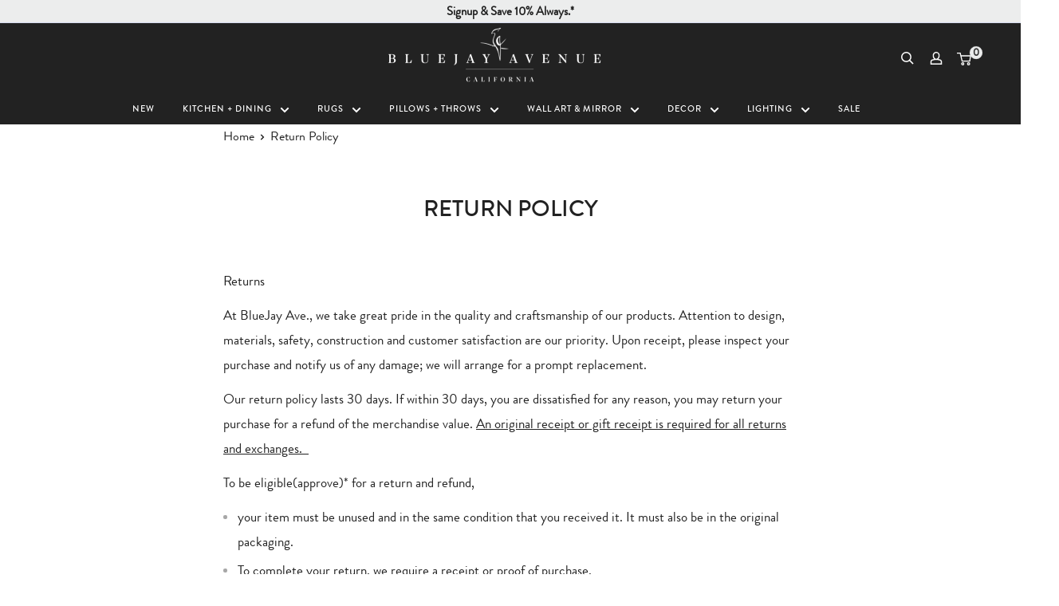

--- FILE ---
content_type: text/javascript
request_url: https://www.bluejayavenue.com/cdn/shop/t/21/assets/ced-custom.js?v=124257469415975595101696520248
body_size: 1511
content:
$(()=>{const referrer=document.referrer;if(referrer!=""){const url=new URL(referrer);url.pathname.includes("products")&&(console.log(url.pathname),$(".return_to_path").val(url.pathname))}}),$(window).on("scroll",function(){$(window).scrollTop()>50?$(".announcement-bar").addClass("announcement-color-change"):$(".announcement-bar").removeClass("announcement-color-change")}),$(window).on("scroll",function(){$(window).scrollTop()>50?$(".shopify-section__header").addClass("sticky-header"):$(".shopify-section__header").removeClass("sticky-header")}),$(".custom-search-bar-icon").click(function(e){e.preventDefault(),$(".custom-search-bar").toggleClass("expend_search_bar")});const headerHeight=$("#shopify-section-header").height();$(".header__search-bar-wrapper").css("height",headerHeight);const sectionType=$("[data-section-custom-type]"),section=sectionType.attr("data-section-custom-type");if(section==="collection"){(()=>{const paginationUrl=$("[data-pagination-handle]"),params=new Proxy(new URLSearchParams(window.location.search),{get:(searchParams,prop)=>searchParams.get(prop)});params.menu!=null&&paginationUrl.each((_,ele)=>{$(ele).attr("href","".concat(location.pathname,`?menu=${params.menu}&page=${$(ele).attr("data-page")}`))})})();const categoryFilter=()=>{let menus=document.querySelectorAll(".ced-menu"),selected_menu=new URL(document.location).searchParams.get("menu"),dataMenu=document.querySelector("[data-menu]");const hideShowHandler=(menus2,compare)=>{menus2.forEach(menu=>{menu.getAttribute("data-menu-side")==compare?menu.style.display="block":menu.style.display="none"})};if(selected_menu!=null)hideShowHandler(menus,selected_menu);else if(dataMenu!=null){const activeMenu=dataMenu.getAttribute("data-menu");hideShowHandler(menus,activeMenu)}};categoryFilter();const activeAccordion=()=>{const slideOpen=$(".collection__filter-checkbox");$.each(slideOpen,function(_,val){$(val).hasClass("is-selected")&&$(val).children(".checkbox-wrapper").children("input").attr("checked",!0)})};activeAccordion();const reload=(pushState,url)=>{pushState&&(document.dispatchEvent(new CustomEvent("theme:loading:start")),$.ajax({url,type:"GET",success:res=>{let data=$(res).find(".layout");$(".layout").html(data),$(".collection-drawer__inner").load(" .collection-drawer__inner > * ",function(){activeAccordion(),$(".collection-drawer__footer").load(" .collection-drawer__footer > * ")}),activeAccordion(),categoryFilter(),window.scroll({top:177.6,behavior:"smooth"})}}),document.dispatchEvent(new CustomEvent("theme:loading:end")))};$("body").on("click","[data-filter-checkbox], [data-filter-checkbox-li]",function(e){e.preventDefault();let url="",pushURL="";this.type=="checkbox"?(url=$(this).parent().siblings("label").children("a").attr("href"),location.search!=""?pushURL="".concat(url,location.search):pushURL=url):(url=$(this).find("label > a").attr("href"),location.search!=""?pushURL="".concat(url,location.search):pushURL=url);const currentUrl="".concat(url,"?section_id=").concat(sectionType.attr("data-section-id"));reload(!0,currentUrl),window.history.pushState({path:pushURL.toString()},"",pushURL.toString())}),$("body").on("click","[data-action-clear-filter]",function(){let btnUrl=$(this).attr("data-url"),pushUrl="";reload(!0,btnUrl),location.search!=""?pushUrl="".concat(btnUrl,location.search):pushUrl=btnUrl,window.history.pushState({path:pushUrl.toString()},"",pushUrl.toString())})}section==="cart"&&$("body").on("click","[data-clear-cart]",()=>{document.dispatchEvent(new CustomEvent("theme:loading:start")),$.post("/cart/clear.js",data=>{$(".header__cart-count").text(0),$("[data-section-type=cart]").load(" [data-section-type=cart] > *")}),document.dispatchEvent(new CustomEvent("theme:loading:end"))});function validate_forms(){let button=$("[data-submit]"),email2=$(".ced_email"),name2=$(".ced_name"),last_name2=$(".ced_last_name"),password2=$(".ced_password"),phone2=$(".ced_phone"),email_error=$(".ced_email_error"),name_error=$(".ced_name_error"),last_name_error2=$(".ced_last_name_error"),password_error=$(".ced_password_error"),phone_error=$(".ced_phone_error");button.attr("disabled","disabled"),email2?.on("input blur focus",function(){validate_details(email_error,"email",button)}),name2?.on("input blur focus",function(){validate_details(name_error,"name",button)}),last_name2?.on("input blur focus",function(){validate_details(last_name_error2,"last_name",button)}),phone2?.on("input blur focus",function(){validate_details(phone_error,"phone",button)}),password2?.on("input blur focus",function(){validate_details(password_error,"password",button)})}function validate_details(error_span,type,button){if(type=="email"&&(email=$(".ced_email").val(),email==""?(error_span.text("**Email Cannot be Blank"),$(".ced_email").attr("data-status",!1),button.attr("disabled","disabled")):!email.match(/^\w+([\.-]?\w+)*@\w+([\.-]?\w+)*(\.\w{2,3})+$/)||email.match(/^[0-9]/)?(error_span.text("**Invalid Email format"),$(".ced_email").attr("data-status",!1),button.attr("disabled","disabled")):(error_span.text(""),$(".ced_email").attr("data-status",!0),check_status(button))),type=="name")if(name=$(".ced_name").val(),name=="")error_span.text("**Name cannot be blank"),$(".ced_name").attr("data-status",!1),button.attr("disabled","disabled");else if(name.match(/^[A-Za-z\s\-]+$/))name.length<3?(error_span.text("**Name cannot be less than 3 characters"),$(".ced_name").attr("data-status",!1),button.attr("disabled","disabled")):(error_span.text(""),$(".ced_name").attr("data-status",!0),check_status(button));else{if(name.length==1)$(".ced_name").val("");else{var new_name=name.slice(0,-1);$(".ced_name").val(new_name)}setTimeout(function(){error_span.text(""),validate_details(error_span,"name")},3e3),error_span.text("**Name cannot contain numbers or special characters"),$(".ced_name").attr("data-status",!1),button.attr("disabled","disabled")}if(type=="last_name")if(last_name=$(".ced_last_name").val(),last_name=="")error_span.text(""),$(".ced_last_name").attr("data-status",!0),check_status(button);else if(last_name.match(/^[A-Za-z\s\-]+$/))error_span.text(""),$(".ced_last_name").attr("data-status",!0),check_status(button);else{if(last_name.length==1)$(".ced_last_name").val("");else{var new_name=last_name.slice(0,-1);$(".ced_last_name").val(new_name)}setTimeout(function(){error_span.text(""),validate_details(last_name_error,"last_name")},3e3),error_span.text("**Last name should contain only alphabets"),$(".ced_last_name").attr("data-status",!1),button.attr("disabled","disabled")}if(type=="phone")if(phone=$(".ced_phone").val(),phone=="")error_span.text("**Phone Number cannot be blank"),$(".ced_phone").attr("data-status",!1),button.attr("disabled","disabled");else if(phone.length==1&&phone=="0")$(".ced_phone").val(""),error_span.text("**Phone Number cannot begin with 0"),$(".ced_phone").attr("data-status",!1),button.attr("disabled","disabled");else if(phone.match(/^[0-9]+$/))if(phone.length<10)error_span.text("**Phone number cannot be less than 10 digits"),$(".ced_phone").attr("data-status",!1),button.attr("disabled","disabled");else if(phone.length>10){var new_phone=phone.slice(0,-1);$(".ced_phone").val(new_phone),error_span.text("**Phone number cannot be more than 10 digits"),setTimeout(function(){error_span.text(""),validate_details(error_span,"phone")},3e3),$(".ced_phone").attr("data-status",!1),button.attr("disabled","disabled")}else error_span.text(""),$(".ced_phone").attr("data-status",!0),check_status(button);else{if(phone.length==1&&phone!="0")$(".ced_phone").val("");else{var new_phone=phone.slice(0,-1);$(".ced_phone").val(new_phone)}error_span.text("**Phone number cannot contain alphabets or special characters"),setTimeout(function(){error_span.text(""),validate_details(error_span,"phone")},3e3),$(".ced_phone").attr("data-status",!1),button.attr("disabled","disabled")}type=="password"&&(password=$(".ced_password").val(),password==""?(error_span.text("**Password Cannot be Blank"),$(".ced_password").attr("data-status",!1),button.attr("disabled","disabled")):password.length<8?(error_span.text("**Password cannot be less than 5 characters"),$(".ced_password").attr("data-status",!1),button.attr("disabled","disabled")):(error_span.text(""),$(".ced_password").attr("data-status",!0),check_status(button)))}function check_status(button){var status={name_status:"",last_name_status:"",email_status:"",phone_status:"",password_status:""};($(".ced_name")!=null||$(".ced_name")!=null)&&(status.name_status=$(".ced_name").attr("data-status")),($(".ced_last_name")!=null||$(".ced_last_name")!=null)&&(status.last_name_status=$(".ced_last_name").attr("data-status")),($(".ced_email")!=null||$(".ced_email")!=null)&&(status.email_status=$(".ced_email").attr("data-status")),($(".ced_phone")!=null||$(".ced_phone")!=null)&&(status.phone_status=$(".ced_phone").attr("data-status")),($(".ced_password")!=null||$(".ced_password")!=null)&&(status.password_status=$(".ced_password").attr("data-status"));var count=0,true_status=0;for(individual_status in status)(status[individual_status]!=null||status[individual_status]!=null)&&(count+=1,status[individual_status]=="true"&&(true_status+=1));count==true_status&&button.removeAttr("disabled")}validate_forms();
//# sourceMappingURL=/cdn/shop/t/21/assets/ced-custom.js.map?v=124257469415975595101696520248


--- FILE ---
content_type: text/javascript
request_url: https://cdn.shopify.com/s/files/1/0574/0809/4268/t/1/assets/pixelsHandler.js
body_size: -660
content:
//# sourceMappingURL=/s/files/1/0574/0809/4268/t/1/assets/pixelsHandler.js.map
